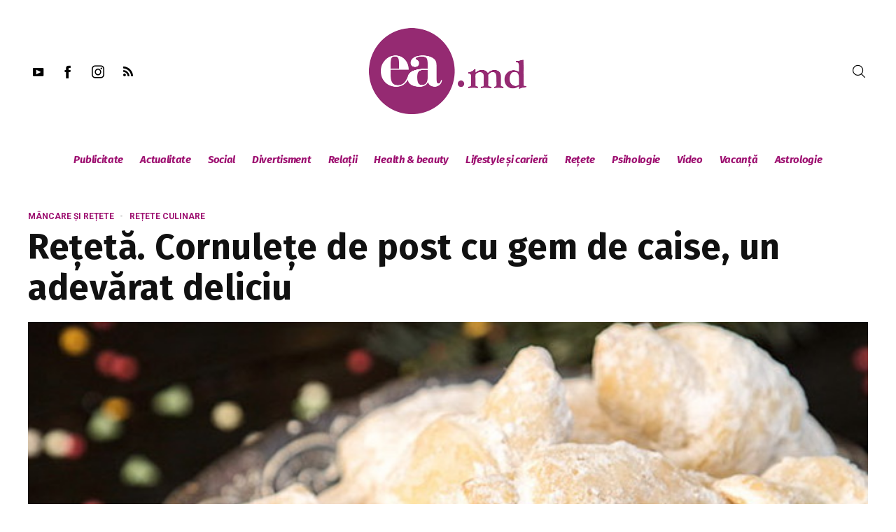

--- FILE ---
content_type: text/html; charset=utf-8
request_url: https://www.google.com/recaptcha/api2/aframe
body_size: 268
content:
<!DOCTYPE HTML><html><head><meta http-equiv="content-type" content="text/html; charset=UTF-8"></head><body><script nonce="EvQrKtPLVsz8Hs4Bq5Kw4g">/** Anti-fraud and anti-abuse applications only. See google.com/recaptcha */ try{var clients={'sodar':'https://pagead2.googlesyndication.com/pagead/sodar?'};window.addEventListener("message",function(a){try{if(a.source===window.parent){var b=JSON.parse(a.data);var c=clients[b['id']];if(c){var d=document.createElement('img');d.src=c+b['params']+'&rc='+(localStorage.getItem("rc::a")?sessionStorage.getItem("rc::b"):"");window.document.body.appendChild(d);sessionStorage.setItem("rc::e",parseInt(sessionStorage.getItem("rc::e")||0)+1);localStorage.setItem("rc::h",'1769899023753');}}}catch(b){}});window.parent.postMessage("_grecaptcha_ready", "*");}catch(b){}</script></body></html>

--- FILE ---
content_type: text/css
request_url: https://ea.md/wp-content/themes/eamd/style.css
body_size: 1245
content:
/*
Theme Name: Eamd Venosa Child
Description: Eamd Venosa Child Theme
Author: SensMedia
Author URI: http://sens.media
Template: venosa
Version: 1.0.0
Tags: light, dark, two-columns, right-sidebar, responsive-layout, accessibility-ready
Text Domain: venosa
*/
/*@import url("../venosa/style.css");*/
.airkit_menu .airkit_menu-logo.airkit_prepend {
  padding: 0;
  display: none; }
  .airkit_menu .airkit_menu-logo.airkit_prepend img {
    height: 40px;
    width: auto; }

.airkit_menu .airkit_menu-search.airkit_append {
  display: none; }

.affix .airkit_menu .airkit_menu-logo.airkit_prepend {
  display: inline-block; }

.affix .airkit_menu .airkit_menu-search.airkit_append {
  display: inline-block; }

@media screen and (max-width: 768px) {
  #airkit_ea-header {
    padding-top: 10px !important;
    padding-bottom: 10px !important;
    z-index: 11; }
    #airkit_ea-header .custom-logo-link img {
      width: auto;
      height: 40px;
      float: left; }
    #airkit_ea-header .ea-mobile-nav-toogle {
      padding-top: 0 !important;
      padding-bottom: 0 !important;
      height: 40px; }
      #airkit_ea-header .ea-mobile-nav-toogle .airkit_menu {
        margin-left: -17px;
        margin-top: 0; } }

.airkit_menu .navbar-nav > li > a {
  padding-left: 12px;
  padding-right: 12px; }

.single .airkit_advertising-container {
  margin: 40px auto; }

@media screen and (min-width: 768px) and (max-width: 1199px) {
  .airkit_menu .navbar-nav {
    overflow: auto;
    white-space: nowrap; } }

.advertising-container {
  text-align: center; }

@media screen and (max-width: 340px) {
  .advertising-container {
    margin-left: -10px; } }

.big-view .big-posts-entry article {
  margin-bottom: 2em; }

article .entry-excerpt {
  font-size: 18px; }

article .entry-meta-author img {
  width: 40px;
  height: 40px; }

@media screen and (min-width: 960px) {
  .category-view .grid-view article .entry-title {
    font-size: 30px;
    line-height: 37px; } }

ul.share-options {
  list-style-type: none;
  margin: 0 0 25px 0;
  padding: 0;
  font-size: 11px;
  color: #c5c5c5; }
  ul.share-options > li {
    margin-bottom: 8px; }
    ul.share-options > li.facebook-like-box {
      width: 125px;
      margin-right: 0; }
      ul.share-options > li.facebook-like-box .fb-like > span {
        vertical-align: top !important; }
    ul.share-options > li.pinterest-share-button > span {
      vertical-align: top; }

ul.share-options.list-inline > li {
  display: inline-block;
  margin-right: 10px;
  vertical-align: top; }

.post-content iframe {
  margin: 0 auto !important; }

.post-content > div {
  clear: both; }

.post-content blockquote {
  margin: 0 auto; }
  .post-content blockquote:after {
    content: "";
    clear: both;
    display: table; }
  .post-content blockquote p {
    border-top: 1px solid rgba(157, 15, 112, 0.2);
    border-bottom: 1px solid rgba(157, 15, 112, 0.2);
    padding: 1em 0 2em 0;
    font-size: 20px;
    line-height: 30px;
    display: block; }
    .post-content blockquote p em {
      font-size: 20px;
      line-height: 30px;
      display: block; }
    .post-content blockquote p:before {
      color: #9d0f70;
      font-size: 36px;
      line-height: 1; }

@media screen and (max-width: 768px) {
  .airkit_single-post .featured-image {
    margin-bottom: 10px; }
  .airkit_single-post .post-meta {
    margin-bottom: 10px; }
    .airkit_single-post .post-meta .entry-meta {
      margin-bottom: 0; }
  .single .meta-layout-horizontal .post-meta .entry-meta li {
    padding: 0 20px 0 0; }
  ul.share-options {
    margin-bottom: 0; }
    ul.share-options.list-inline > li {
      margin-right: 0; }
      ul.share-options.list-inline > li.google-share-button, ul.share-options.list-inline > li.pinterest-share-button {
        display: none; }
  .below-single-content ul.share-options {
    margin-bottom: 0; }
    .below-single-content ul.share-options.list-inline > li.google-share-button, .below-single-content ul.share-options.list-inline > li.pinterest-share-button {
      display: inline-block; } }

/*# sourceMappingURL=style.css.map */